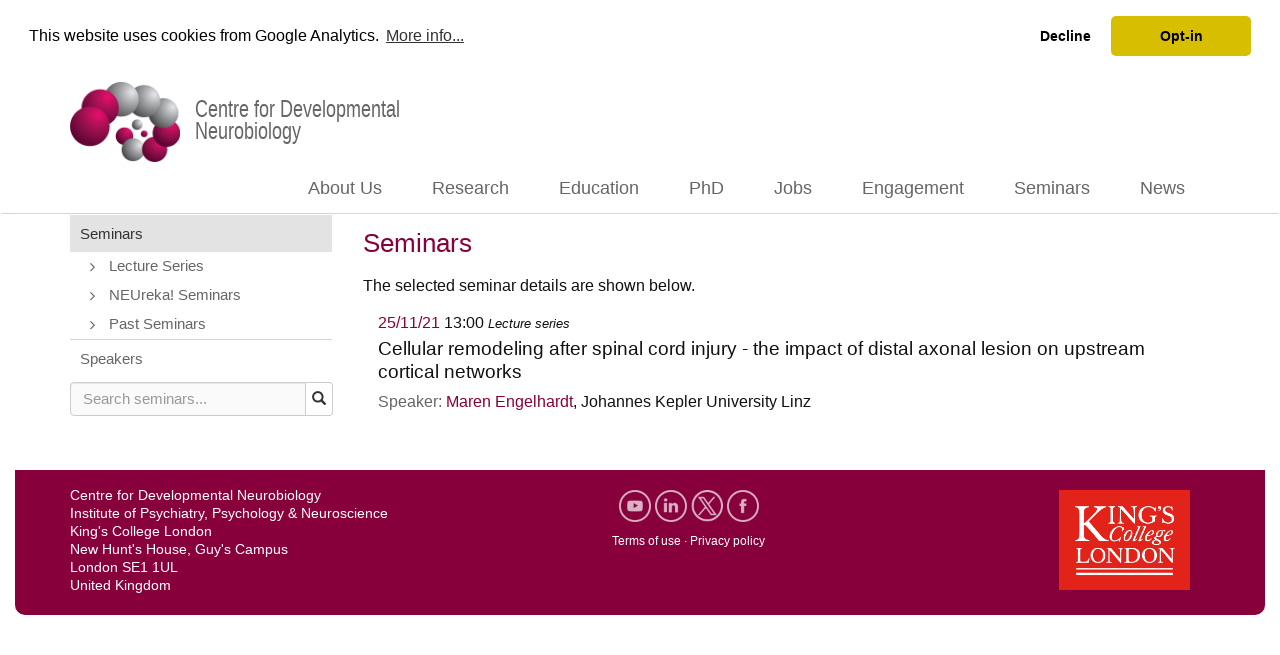

--- FILE ---
content_type: text/html; charset=UTF-8
request_url: https://devneuro.org/cdn/seminars.php?sem_id=1000
body_size: 21958
content:
<!DOCTYPE html>
<html lang="en">
<head>
	<title>CDN</title>
	<meta name="description" content="">
	<title>CDN - seminars</title>
<meta charset="utf-8"/>
<meta http-equiv="X-UA-Compatible" content="IE=edge"/>
<meta name="viewport" content="width=device-width, initial-scale=1"/>
<meta name="author" content=""/>

<!-- Standard PHP inclusion and pathsetting for devneuro -->

<base href="https://devneuro.org/cdn/"/>
<!-- LOAD CSS HERE --><!-- Bootstrap Core CSS -->
<link href="css/bootstrap.min.css" rel="stylesheet"/><!-- JQuery-UI Core CSS -->
<link href="css/jquery-ui.min.css" rel="stylesheet" type="text/css"/><!-- Custom CSS -->
<link href="css/cdn.css" rel="stylesheet" type="text/css"/><!-- Custom Fonts -->
<link href="font-awesome/css/font-awesome.min.css" rel="stylesheet" type="text/css"/>
<link rel="apple-touch-icon" sizes="57x57" href="content/images/favicons/apple-touch-icon-57x57.png">
<link rel="apple-touch-icon" sizes="60x60" href="content/images/favicons/apple-touch-icon-60x60.png">
<link rel="apple-touch-icon" sizes="72x72" href="content/images/favicons/apple-touch-icon-72x72.png">
<link rel="apple-touch-icon" sizes="76x76" href="content/images/favicons/apple-touch-icon-76x76.png">
<link rel="apple-touch-icon" sizes="114x114" href="content/images/favicons/apple-touch-icon-114x114.png">
<link rel="apple-touch-icon" sizes="120x120" href="content/images/favicons/apple-touch-icon-120x120.png">
<link rel="apple-touch-icon" sizes="144x144" href="content/images/favicons/apple-touch-icon-144x144.png">
<link rel="apple-touch-icon" sizes="152x152" href="content/images/favicons/apple-touch-icon-152x152.png">
<link rel="apple-touch-icon" sizes="180x180" href="content/images/favicons/apple-touch-icon-180x180.png">
<link rel="icon" type="image/png" href="content/images/favicons/favicon-32x32.png" sizes="32x32">
<link rel="icon" type="image/png" href="content/images/favicons/favicon-194x194.png" sizes="194x194">
<link rel="icon" type="image/png" href="content/images/favicons/favicon-96x96.png" sizes="96x96">
<link rel="icon" type="image/png" href="content/images/favicons/android-chrome-192x192.png" sizes="192x192">
<link rel="icon" type="image/png" href="content/images/favicons/favicon-16x16.png" sizes="16x16">
<link rel="mask-icon" href="content/images/favicons/safari-pinned-tab.svg" color="#6b6b6b">
<link rel="shortcut icon" href="content/images/favicons/favicon.ico">
<meta name="msapplication-TileColor" content="#ffffff">
<meta name="msapplication-TileImage" content="content/images/favicons/mstile-144x144.png">
<meta name="msapplication-config" content="content/images/favicons/browserconfig.xml">
<meta name="theme-color" content="#ffffff">
<meta name="description" content="">

		<!-- Begin Cookie Consent plugin by Silktide - http://silktide.com/cookieconsent -->
		<link rel="stylesheet" type="text/css" href="//cdnjs.cloudflare.com/ajax/libs/cookieconsent2/3.1.0/cookieconsent.min.css"/>
		<script src="//cdnjs.cloudflare.com/ajax/libs/cookieconsent2/3.1.0/cookieconsent.min.js"></script>
		<script>
            window.dataLayer = window.dataLayer || [];
            console.log("Cookies consented?", localStorage.getItem("consentGranted"));

            function gtag() {
                dataLayer.push(arguments);
            }

            gtag('consent', 'default', {
                'ad_user_data': 'denied',
                'ad_personalization': 'denied',
                'ad_storage': 'denied',
                'analytics_storage': 'denied',
                'wait_for_update': 500,
            });
            gtag('js', new Date());
            gtag('config', 'G-06RLHPRTKK');

            window.addEventListener("load", function () {
                window.cookieconsent.initialise({
                    "palette": {
                        "popup": {
                            "background": "#ffffff",
                            "text": "#000000"
                        },
                        "button": {
                            "background": "#d7bf00",
                            "text": "#000000"
                        }
                    },
                    "theme": "classic",
                    "position": "top",
                    "static": true,
                    "type": "opt-out",
                    "content": {
                        "message": "This website uses cookies from Google Analytics.",
                        "dismiss": "Opt-out",
                        "allow": "Opt-in",
                        "link": "More info...",
                        "href": "https://support.google.com/analytics/answer/6004245"
                    }
                });
                //console.trace();
                let grantButton = document.querySelector('[aria-label="allow cookies"]');
                let disallowButton = document.querySelector('[aria-label="deny cookies"]');

                grantButton.addEventListener("click", function () {
                    localStorage.setItem("consentGranted", "true");

                    //console.log(localStorage.getItem("consentGranted"));

                    function gtag() {
                        dataLayer.push(arguments);
                    }

                    gtag('consent', 'update', {
                        ad_user_data: 'denied',
                        ad_personalization: 'denied',
                        ad_storage: 'denied',
                        analytics_storage: 'granted'
                    });
                });
                disallowButton.addEventListener("click", function () {
                    localStorage.setItem("consentGranted", "false");

                    //console.log(localStorage.getItem("consentGranted"));

                    function gtag() {
                        dataLayer.push(arguments);
                    }

                    gtag('consent', 'update', {
                        ad_user_data: 'denied',
                        ad_personalization: 'denied',
                        ad_storage: 'denied',
                        analytics_storage: 'denied'
                    });
                });
                //console.trace();
            });
            // Load gtag.js script.
            //console.trace();
            let gtagScript = document.createElement('script');
            gtagScript.async = true;
            gtagScript.src = 'https://www.googletagmanager.com/gtag/js?id=G-06RLHPRTKK';

            let firstScript = document.getElementsByTagName('script')[0];
            firstScript.parentNode.insertBefore(gtagScript, firstScript);
		</script><!-- End Cookie Consent plugin -->
				<script type="text/javascript"> //<![CDATA[
            var tlJsHost = ((window.location.protocol == "https:") ? "https://secure.trust-provider.com/" : "http://www.trustlogo.com/");
            document.write(unescape("%3Cscript src='" + tlJsHost + "trustlogo/javascript/trustlogo.js' type='text/javascript'%3E%3C/script%3E"));
            //]]></script>
	</head>
<body>
<a name="top"></a>
<!-- @6 Diag: 0 OFF --><script type="text/javascript">
    window.diag = "";
</script>
<header class="page-header">
	<div class="container">
		<div class="row">
			<div class="col-sm-9 header-left">
				<a href="index.php" class="dropdown-toggle" style="text-decoration: none;">
					<div class="logo">
						<img src="content/images/CDNlogo/Logo-CDN-Color-80h-c-notext.png" class="logoimg"
						     title="CDN Logo"/>
						<div class="logotext">Centre for Developmental Neurobiology</div>
					</div>
				</a>
			</div>
					</div>
	</div>
	<!-- /.container -->
</header>
<!-- Navigation in seminars-->

<nav class="navbar" role="navigation">
	<div class="container">
		<div class="navbar-header">
			<div class="row">
									<div class="col-xs-8 col-sm-8 col-md-12 col-lg-12"></div>
					<div class="col-xs-4 visible-sm-block visible-xs-block">
						<button type="button" class="navbar-toggle" data-toggle="collapse"
						        data-target="#bs-example-navbar-collapse-1">
							<span class="sr-only">Toggle navigation</span> <span class="icon-bar"></span>
							<span class="icon-bar"></span> <span class="icon-bar"></span>
						</button>
					</div>
							</div>
		</div>
						<!-- file base is: -->
				<div class="collapse navbar-collapse" id="bs-example-navbar-collapse-1">
					<ul class="nav navbar-nav navbar-right">
						<li class="dropdown">
							<a href="aboutus.php" class="dropdown-toggle" data-hover="dropdown">About Us</a>
							<ul class="dropdown-menu hidden-sm hidden-xs">
								<li><a href="organisation.php">Organisation</a></li>
								<li><a href="scientific-advisory-board.php">Scientific Advisory Board</a></li>
								<li><a href="people.php">People</a></li>
								<li><a href="diversity.php">Diversity &amp; Inclusion</a></li>
								<li><a href="neureka.php">NEUReka!</a></li>
								<li><a href="guys.php">Contact Us</a></li>
							</ul>
						</li>
						<li class="dropdown">
							<a href="research.php" class="dropdown-toggle" data-hover="dropdown">Research</a>
							<ul class="dropdown-menu hidden-sm hidden-xs">
								<li><a href="group-leaders.php">Group Leaders</a></li>
								<li><a href="research.php">Research Programmes</a></li>
								<li><a href="affiliated-group-leaders.php">Affiliated Group Leaders</a></li>
								<li><a href="facility.php">Core Facilities</a></li>
								<li><a href="publications.php">Publications</a></li>
							</ul>
						</li>
						<li class="dropdown">
							<a href="students.php" class="dropdown-toggle" data-hover="dropdown">Education</a>
							<ul class="dropdown-menu hidden-sm hidden-xs">
								<li><a href="education-leaders.php">Education Leaders</a></li>
								<li><a href="msc-students.php" class="ahref">MSc Students</a></li>
								<li><a href="undergraduate-students.php" class="ahref">Undergraduate Students</a></li>
								<li><a href="courses.php" class="ahref">Courses</a></li>
							</ul>
						</li>
						<li class="dropdown">
							<a href="phd-students.php" class="dropdown-toggle" data-hover="dropdown">PhD</a>
							<ul class="dropdown-menu hidden-sm hidden-xs">
								<li><a href="phd_wellcome.php">Wellcome PhD Programme</a></li>
								<li><a href="phd-itnd.php">MRC ITND Programme</a></li>
								<li><a href="kbi.php">MRC DTP & KBI Programme</a></li>
								<li><a href="lido.php">LIDo Programme</a></li>
							</ul>
						</li>
														<li class="dropdown">
									<a href="jobs.php" class="dropdown" data-hover="dropdown" class="ahref">Jobs</a>
									<ul class="dropdown-menu hidden-sm hidden-xs">
																						<li><a href="recruitment-faculty.php" class="ahref">Faculty</a></li>																																<li><a href="recruitment-other.php" class="ahref">Other Vacancies</a>
												</li>									</ul>
								</li>
																					<li class="dropdown"><a href="public-engagement.php" class="dropdown" data-hover="dropdown">Engagement</a>
									<ul class="dropdown-menu hidden-sm hidden-xs">
										<li><a href="public-engagement-dna1.php">Dev Neuro Academy</a></li>
										<li><a href="public-engagement-glow.php">Glow in the Dark Science</a></li>
										<li><a href="public-engagement-2week.php">Work Experience</a></li>
										<li><a href="public-engagement-visit.php">Want to visit us?</a></li>
										<li><a href="public-engagement-blogs.php">Blogs</a></li>
									</ul>
								</li>
													<li class="dropdown">
							<a href="seminars.php" class="dropdown" data-hover="dropdown" class="ahref">Seminars </a>
							<ul class="dropdown-menu hidden-sm hidden-xs">
								<li><a href="seminars.php" class="ahref">Seminars</a></li>
								<li><a href="speakers.php" class="ahref">Speakers</a></li>
							</ul>
						</li>
						<li class="dropdown">
							<a href="news.php" class="dropdown" data-hover="dropdown" class="ahref">News</a>
							<ul class="dropdown-menu hidden-sm hidden-xs">
								<li><a href="news.php" class="ahref">News</a></li>
								<li><a href="events.php" class="ahref">Events</a></li>
								<li><a href="highlights.php" class="ahref">Research Highlights</a></li>
							</ul>
						</li>
						<li class="hidden-md visible-sm-block visible-xs-block" style="margin-bottom:3px;">&nbsp;
						</li>
					</ul>
				</div><!-- /.navbar-collapse -->
						<!-- file base is:  @ 179-->
	</div><!-- /.container -->
</nav><!-- Page Content -->
<div class="container">
	<!-- Content Row -->
	<div class="row">
		<!-- Sidebar Column -->
		<div class="col-md-3">
			<div class="nav-side-menu nav-collapse">
        <button type="button" class="navbar-toggle fa fa-bars fa-2x toggle-btn " data-toggle="collapse"
            data-target="#menu-content">
        <span class="sr-only">Toggle side-menu</span>
    </button>
    <div class="menu-list" id="menu-content">
        <ul class="list-group" style="border-color:#e7ccd8;">
            <li class="list-group-item" style="border-top: 1px solid #ffffff;">
				                <div class="level_1_item active"><a
                            href="seminars.php">Seminars</a></div>
                <ul class="sub-menu collapse in" id="organisation">
					                    <li class="">
                        <a href="seminars.php?type=DevNeur" class="ahref">Lecture Series</a></li>
					                    <li class="">
                        <a href="seminars.php?type=NEUReka" class="ahref">NEUreka! Seminars</a></li>
					                    <li class="">
                        <a href="seminars.php?range=past" class="ahref">Past Seminars</a></li>
					                </ul>
            </li>
			            <li class="list-group-item">
                <div class="level_1_item "><a href="speakers.php"
                                                                                          class="ahref">Speakers</a>
                </div>
            </li>
            <!--<li class="list-group-item"><div class="level_1_item "><a href="courses.php" class="ahref">Courses</a></div></li>-->
        </ul>
    </div>

	        <div>
            <div class="input-group">
                <form id="search_params" action="seminars.php" name="frmMain" method="get">
                    <input type="text" class="form-control auto" autocomplete="off" autocorrect="off"
                           autocapitalize="off" spellcheck="false" id="searchterm" name="searchterm"
                           placeholder="Search seminars..."/>
                    <span class="input-group-btn">
<button class="btn btn-half btn-default" type="button" onclick="document.frmMain.submit();"><span
            class="glyphicon glyphicon-search" aria-hidden="true"></span></button>
        </span>
                    <input type="hidden" name="table" value="seminars_detail"/>
                    <input type="hidden" name="columns[]" value="Speaker"/>
					<input type="hidden" name="columns[]"
                                                                   value="Title"/>                    <input type="hidden" name="columns[]" value="Speaker2"/>
                    <input type="hidden" name="restrict" value="show_on_web"/>
                </form>
            </div>
        </div>
	</div>
		</div>
		<!-- Content Column -->
		<div class="col-md-9 contents-page text-underline">
			<!--Alert block here-->			
    <h1 class="page-title">Seminars</h1>

		The selected seminar details are shown below.<br/>
        <!--<br/><h4>2025/2026</h4>-->
		<!-- 1637845200 1768826590 True 130981390 -->            <div class="list-group">
    <span class="list-group-item" style="border-top: 0px solid #ddd;">
     		<span><a
                    href="seminars.php?sem_id=1000">25/11/21</a></span> 13:00  <span style="font-size:80%;"><em>Lecture series</em></span> 	                <h3>Cellular remodeling after spinal cord injury - the impact of distal axonal lesion on upstream cortical networks </h3>
            <span style="color: #666666">Speaker:</span>
	    	     <b><a href="https://www.jku.at/en/news-events/news/detail/news/neuer-lehrstuhl-fuer-anatomie-und-zellbiologie-an-der-medizinischen-fakultaet-der-jku/" target="_blank">Maren Engelhardt</a></b>, Johannes Kepler University Linz <br/>
      		
	    	           		</span>
            </div> <!-- Close list group -->
			

 <!--End $limit is not zero -->

    <!-- Close carousel inner -->

    <!-- Close carousel div-->
		</div><!--/.col-md-9 contents-page text-underline-->
	</div> <!-- /.row -->
</div><!-- /.container -->
<footer class="container-fluid footer" style="-webkit-border-bottom-right-radius: 10px;
	-webkit-border-bottom-left-radius: 10px;
	-moz-border-radius-bottomright: 10px;
	-moz-border-radius-bottomleft: 10px;
	border-bottom-right-radius: 10px;
	border-bottom-left-radius: 10px; margin-left: 15px; margin-right: 15px; margin-bottom: 15px;">
		<div class="container">
		<div class="row">
			<div class="col-sm-5 text-underline" style="font-size: 14px; margin-top:11px;">
				<a href="#top" class="whitelink">Centre for Developmental Neurobiology<br/> Institute of Psychiatry, Psychology & Neuroscience<br/>
					King's College London<br/> New Hunt's House, Guy's Campus<br/> London SE1 1UL<br/> United
					Kingdom</a>
			</div>
			<div class="col-sm-3 text-underline text-center">
				<span style="display: inline-block;">
				<a href="https://www.youtube.com/channel/UCjrld2gO6lqnR4nU1c5iBSg/featured" title="Youtube"
				   target="_blank">
				<img src="content/images/social_media_icons/youtube-icon.png" alt="Youtube" title="Youtube"
				     class="icon"/>
				</a>
				<a href="https://www.linkedin.com/company/centre-for-developmental-neurobiology?report%2Esuccess=MlmG7g_fqFRfD4iVhHgr0FomJDOL3vciIT4v8pi3EYkZnZLjFuJfr4acCeXZnFnMvaat"
				   title="Linkedin" target="_blank">
				<img src="content/images/social_media_icons/linkedin-icon.png" alt="Linkedin" title="Linkedin"
				     class="icon"/>
				</a>
				<a href="https://twitter.com/dev_neuro" title="Twitter" target="_blank">
				<img src="content/images/social_media_icons/twitter-icon.png" alt="Twitter" title="Twitter"
				     class="icon"/>
				</a>
				<a href="https://www.facebook.com/devneuro/" title="Facebook" target="_blank">
				<img src="content/images/social_media_icons/facebook-icon.png" alt="Facebook" title="Facebook"
				     class="icon"/>
				</a>
				</span><br/>
				<div style="font-size: 12px; padding-top: 10px;"><a href="terms.php" target="_blank" class="whitelink">Terms
						of use</a> · <a href="privacy.php" target="_blank" class="whitelink">Privacy policy</a><br/> <a
							href="https://www.instantssl.com/" id="comodoTL" style="margin-top:10px;" aria-label="Website secure logo">
						<!--<script type="text/javascript">
							TrustLogo("https://ssl.comodo.com/images/seals/sectigo_trust_seal_sm.png", "SECDV", "none");
						</script>-->
					</a>
				</div>
			</div>
			<div class="col-sm-4 text-center"><a href="https://www.kcl.ac.uk" target="_blank"> <img
							src="content/images/kcl-logo-red.png" class="img-responsive kcllogo KingsRed"
							alt="Kings College London logo" title="Kings College London"/></a>
			</div>
		</div>
	</div>
</footer>
<script type="text/javascript">
	var this_file = "seminars";
var referring_page = "";
</script>
<script src="js/jquery.js"></script><!-- jQuery -->
<script src="js/jquery-ui.min.js"></script><!-- Bootstrap Core JavaScript -->
<script src="js/bootstrap.min.js"></script><!-- Hover dropdown menu -->
<script src="js/bootstrap-hover-dropdown.min.js"></script><!-- User js functions -->
<script src="../js/viewport.js"></script>
<script src="../js/autocomplete.js"></script>
<script src="../js/cursor_functions.js"></script>
<script src="../js/viewport_ahref_changer.js"></script>
<script src="js/form-scripts.js"></script>
<script src="js/validator.min.js"></script>

<script type="text/javascript">
    $(document).ready(function () {
        $('[data-toggle="tooltip"]').tooltip();
        set_vp();
    });
    $(window).resize(function () {
        set_vp();
    });
    $("#contactForm").validator().on("submit", function (event) {
        if (event.isDefaultPrevented()) {
            // handle the invalid form...
            formError();
            submitMSG(false, "Did you fill in the form properly?");
        } else {
            // everything looks good!
            event.preventDefault();
            submitForm();
        }
    });
    $('#logout').click(function () {
        if (typeof (token) == 'string') {
            $.post("./api/jwt_destroy.php", {token: token},
                function (data, status) {
                    if (data.status == 'success') {
                        token = false;
                        location.reload();
                    } else if (data.status == 'error') {
                        $('#login-error').text(data.text);
                        $('#logout').collapse('show');
                    }
                }, "json");
            return false;
        } else {
            $.post("./api/jwt_destroy.php", {token: false},
                function (data, status) {
                    if (data.status == 'success') {
                        token = false;
                        location.reload();
                    } else if (data.status == 'error') {
                        $('#login-error').text(data.text);
                        $('#logout').collapse('show');
                    }
                }, "json");
            location.reload();
        }
    });
</script>

</body>
</html>